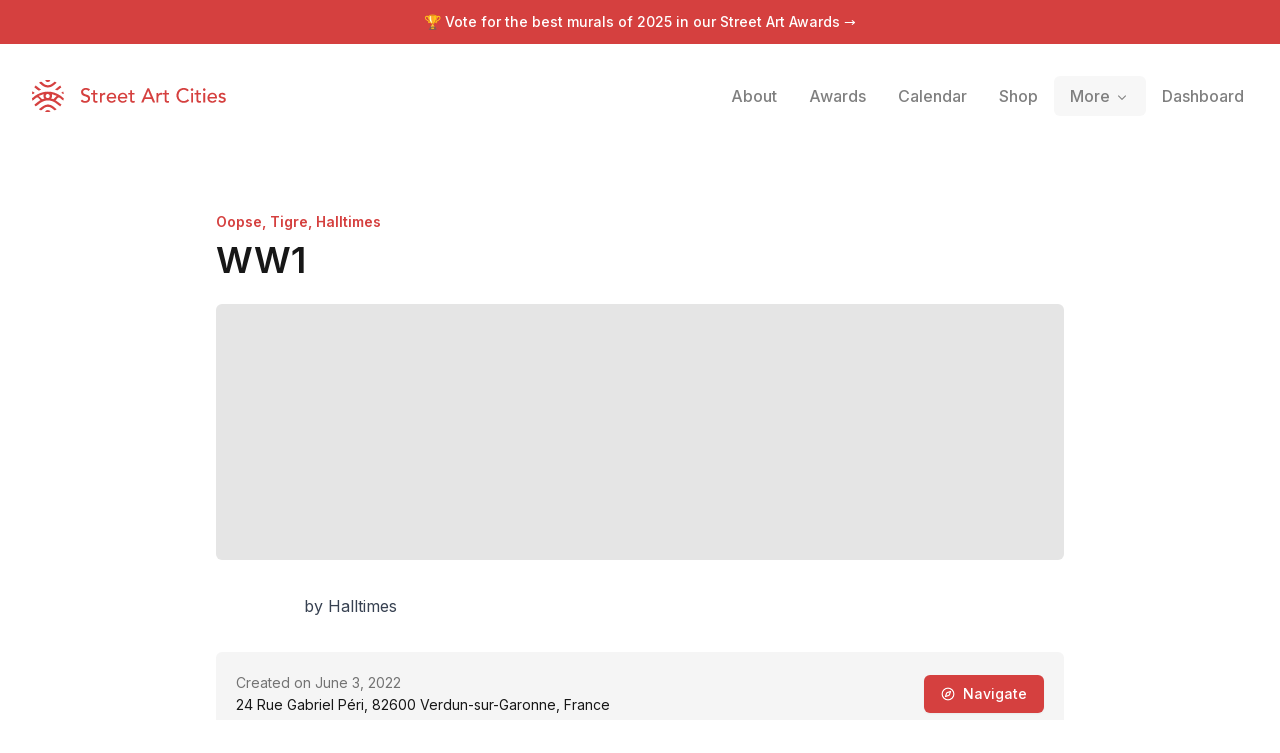

--- FILE ---
content_type: text/x-component
request_url: https://streetartcities.com/artists/tigre?_rsc=2ntvv
body_size: -34
content:
0:{"b":"eqPYTN9I5XYkbtEl1vxRK","f":[["children","artists",["artists",{"children":[["artistId","tigre","d"],{"children":["__PAGE__",{}]}]}],null,null,false]],"S":false}


--- FILE ---
content_type: text/x-component
request_url: https://streetartcities.com/artists/oopse?_rsc=2ntvv
body_size: -42
content:
0:{"b":"eqPYTN9I5XYkbtEl1vxRK","f":[["children","artists",["artists",{"children":[["artistId","oopse","d"],{"children":["__PAGE__",{}]}]}],null,null,false]],"S":false}


--- FILE ---
content_type: text/x-component
request_url: https://streetartcities.com/shop?_rsc=2ntvv
body_size: 7234
content:
1:"$Sreact.fragment"
2:I[23449,[],""]
3:I[47869,[],""]
4:I[83699,["9548","static/chunks/9548-4dc860d3f41f3a38.js","4369","static/chunks/4369-772ba94d75385bff.js","8692","static/chunks/8692-57d413011adf4472.js","8826","static/chunks/8826-06b88ae0461dce5c.js","3699","static/chunks/3699-9e109b046fe7e933.js","4895","static/chunks/app/shop/page-658a2283f687398e.js"],"default"]
6:I[19548,["9548","static/chunks/9548-4dc860d3f41f3a38.js","4369","static/chunks/4369-772ba94d75385bff.js","227","static/chunks/227-6d2e87e9957b86b3.js","7204","static/chunks/7204-35f6b473f8fe344b.js","8544","static/chunks/8544-07ce33491d3509d7.js","7243","static/chunks/7243-e4ea238bcf19cdec.js","3450","static/chunks/3450-4f659fe54f8de695.js","3558","static/chunks/3558-3b34f7809a4a410a.js","175","static/chunks/175-1c2badc3fb993f0a.js","8230","static/chunks/8230-94276e586c5954bf.js","7813","static/chunks/app/(home)/page-592fec7f07698089.js"],""]
8:I[46969,["9548","static/chunks/9548-4dc860d3f41f3a38.js","7177","static/chunks/app/layout-b74eb2e4d03d685e.js"],""]
9:I[58741,["9548","static/chunks/9548-4dc860d3f41f3a38.js","7177","static/chunks/app/layout-b74eb2e4d03d685e.js"],"default"]
b:I[38310,[],"OutletBoundary"]
d:I[38310,[],"MetadataBoundary"]
f:I[38310,[],"ViewportBoundary"]
11:I[33575,["4219","static/chunks/app/global-error-04cdafaba5e891ac.js"],"default"]
:HL["/_next/static/media/e4af272ccee01ff0-s.p.woff2","font",{"crossOrigin":"","type":"font/woff2"}]
:HL["/_next/static/css/1c141aac30e9d0e3.css","style"]
:HL["/_next/static/css/abdd6c9e87b0216a.css","style"]
5:Tdbe,M15.608,13.975 C14.825,14.07 13.938,14.53 13.686,15.648 C13.553,16.98 14.313,17.965 15.516,18.086 C16.576,18.193 17.616,17.346 17.723,16.292 C17.855,14.99 17.103,14.12 15.608,13.975 L15.608,13.975 Z M23.49,20.211 L23.49,20.229 C25.595,21.498 27.402,23.233 29.473,24.619 L28.235,26.379 C27.195,25.632 26.141,25.01 25.245,24.212 C19.595,19.177 12.38,19.153 6.742,24.167 C5.963,24.859 5.057,25.409 4.22,26.037 C3.773,26.372 3.434,26.307 3.134,25.842 C2.854,25.408 2.549,24.991 2.326,24.669 C3.682,23.599 4.96,22.555 6.276,21.563 C8.031,20.243 9.14,19.777 8.49,20.141 C8.281,20.258 6.494,17.924 6.257,17.742 C5.5,17.161 4.501,17.496 3.86,18.072 C3.016,18.83 2.107,19.515 1.214,20.217 C1.017,20.371 0.77,20.463 0.437,20.641 C0.275,19.951 0.105,19.347 0.005,18.732 C-0.025,18.544 0.077,18.261 0.219,18.128 C3.656,14.909 7.643,12.763 12.325,11.946 C18.257,10.909 23.598,12.402 28.503,15.696 C29.587,16.424 30.577,17.305 31.538,18.193 C31.739,18.379 31.669,18.913 31.637,19.278 C31.604,19.643 31.462,19.998 31.321,20.538 C30.721,20.126 30.196,19.795 29.706,19.42 C29.2668784,19.0819661 28.8472094,18.7193881 28.449,18.334 C27.634,17.551 26.807,17.07 25.745,17.953 C25.602,18.071 23.825,20.055 23.49,20.211 L23.49,20.211 Z M21.483,19.15 C22.194,18.666 24.035,16.356 24.591,16.1 C24.802,16 24.722,15.85 24.622,15.82 L19.866,14.178 C20.236,15.834 20.238,17.223 19.203,18.614 C19.927,18.724 20.604,18.904 21.246,19.137 L21.483,19.15 L21.483,19.15 Z M10.057,19.15 L10.295,19.137 C10.9564402,18.8947411 11.6405402,18.7195285 12.337,18.614 C11.302,17.223 11.304,15.834 11.674,14.178 C9.94,14.778 8.429,15.298 6.918,15.82 C6.818,15.85 6.738,16 6.95,16.1 C7.506,16.356 9.346,18.666 10.057,19.15 L10.057,19.15 Z M24.614,29.234 C24.572,29.292 24.56,29.324 24.537,29.338 C22.282,30.738 22.909,30.691 21.111,29.159 C19.531,27.813 17.905,26.763 15.734,26.845 C14.123,26.906 12.739,27.478 11.529,28.52 C11.263,28.748 11.017,28.999 10.747,29.222 C8.939,30.716 8.937,30.715 6.879,29.164 C8.774,27.846 10.495,26.279 12.506,25.334 C15.58,23.892 18.646,24.433 21.36,26.529 C22.463,27.38 23.507,28.309 24.614,29.234 L24.614,29.234 Z M6.987,2.807 C7.032,2.748 7.045,2.72 7.067,2.704 C8.934,1.359 9.117,1.362 10.79,2.902 C12.054,4.065 13.41,4.996 15.196,5.172 C17.131,5.362 18.804,4.827 20.275,3.582 C20.809,3.131 21.378,2.714 21.864,2.215 C22.439,1.621 22.986,1.653 23.604,2.095 C23.926,2.325 24.266,2.528 24.674,2.793 C23.185,3.989 21.869,5.245 20.367,6.211 C17.132,8.291 12.727,7.751 9.872,5.135 C8.976,4.315 7.98,3.603 6.987,2.807 Z M9.101,9.687 C8.296,10.019 7.618,10.339 6.911,10.567 C6.704,10.632 6.366,10.493 6.168,10.342 C4.9,9.377 3.654,8.382 2.294,7.314 L3.629,5.452 L9.1,9.687 L9.101,9.687 Z M29.385,7.27 C28.088,8.314 26.881,9.303 25.648,10.259 C25.49,10.382 25.171,10.414 24.974,10.348 C24.343,10.134 23.734,9.854 22.97,9.539 L28.126,5.513 L29.385,7.27 L29.385,7.27 Z M13.098,0.195 C14.898,-0.06 16.654,-0.085 18.451,0.237 C17.965,1.457 17.083,1.987 15.715,1.965 C14.381,1.943 13.555,1.413 13.098,0.195 L13.098,0.195 Z M13.028,31.845 C13.568,30.546 14.508,30.157 15.598,30.104 C16.798,30.045 17.833,30.417 18.538,31.741 C16.688,32.12 14.934,32.018 13.028,31.845 Z M2.736,12.9 C2.126,13.354 1.705,13.713 1.238,13.993 C1.034,14.115 0.626,14.197 0.502,14.085 C0.262,13.868 0.012,13.492 0.026,13.195 C0.054,12.628 0.263,12.069 0.447,11.299 L2.737,12.9 L2.736,12.9 Z M29.306,12.757 L31.273,11.44 C31.434,12.161 31.593,12.74 31.687,13.328 C31.765,13.818 31.292,14.136 30.864,13.875 C30.376,13.577 29.929,13.209 29.305,12.757 L29.306,12.757 Z7:T63b,M12.315 2c2.43 0 2.784.013 3.808.06 1.064.049 1.791.218 2.427.465a4.902 4.902 0 011.772 1.153 4.902 4.902 0 011.153 1.772c.247.636.416 1.363.465 2.427.048 1.067.06 1.407.06 4.123v.08c0 2.643-.012 2.987-.06 4.043-.049 1.064-.218 1.791-.465 2.427a4.902 4.902 0 01-1.153 1.772 4.902 4.902 0 01-1.772 1.153c-.636.247-1.363.416-2.427.465-1.067.048-1.407.06-4.123.06h-.08c-2.643 0-2.987-.012-4.043-.06-1.064-.049-1.791-.218-2.427-.465a4.902 4.902 0 01-1.772-1.153 4.902 4.902 0 01-1.153-1.772c-.247-.636-.416-1.363-.465-2.427-.047-1.024-.06-1.379-.06-3.808v-.63c0-2.43.013-2.784.06-3.808.049-1.064.218-1.791.465-2.427a4.902 4.902 0 011.153-1.772A4.902 4.902 0 015.45 2.525c.636-.247 1.363-.416 2.427-.465C8.901 2.013 9.256 2 11.685 2h.63zm-.081 1.802h-.468c-2.456 0-2.784.011-3.807.058-.975.045-1.504.207-1.857.344-.467.182-.8.398-1.15.748-.35.35-.566.683-.748 1.15-.137.353-.3.882-.344 1.857-.047 1.023-.058 1.351-.058 3.807v.468c0 2.456.011 2.784.058 3.807.045.975.207 1.504.344 1.857.182.466.399.8.748 1.15.35.35.683.566 1.15.748.353.137.882.3 1.857.344 1.054.048 1.37.058 4.041.058h.08c2.597 0 2.917-.01 3.96-.058.976-.045 1.505-.207 1.858-.344.466-.182.8-.398 1.15-.748.35-.35.566-.683.748-1.15.137-.353.3-.882.344-1.857.048-1.055.058-1.37.058-4.041v-.08c0-2.597-.01-2.917-.058-3.96-.045-.976-.207-1.505-.344-1.858a3.097 3.097 0 00-.748-1.15 3.098 3.098 0 00-1.15-.748c-.353-.137-.882-.3-1.857-.344-1.023-.047-1.351-.058-3.807-.058zM12 6.865a5.135 5.135 0 110 10.27 5.135 5.135 0 010-10.27zm0 1.802a3.333 3.333 0 100 6.666 3.333 3.333 0 000-6.666zm5.338-3.205a1.2 1.2 0 110 2.4 1.2 1.2 0 010-2.4z0:{"P":null,"b":"eqPYTN9I5XYkbtEl1vxRK","p":"","c":["","shop"],"i":false,"f":[[["",{"children":["shop",{"children":["__PAGE__",{}]}]},"$undefined","$undefined",true],["",["$","$1","c",{"children":[[["$","link","0",{"rel":"stylesheet","href":"/_next/static/css/1c141aac30e9d0e3.css","precedence":"next","crossOrigin":"$undefined","nonce":"$undefined"}],["$","link","1",{"rel":"stylesheet","href":"/_next/static/css/abdd6c9e87b0216a.css","precedence":"next","crossOrigin":"$undefined","nonce":"$undefined"}]],["$","html",null,{"lang":"en","data-sentry-component":"RootLayout","data-sentry-source-file":"layout.jsx","children":[["$","head",null,{}],["$","body",null,{"className":"__variable_f367f3 font-sans antialiased","children":[["$","div",null,{"className":"flex flex-col text-gray-900 min-h-screen leading-relaxed","children":[["$","$L2",null,{"parallelRouterKey":"children","segmentPath":["children"],"error":"$undefined","errorStyles":"$undefined","errorScripts":"$undefined","template":["$","$L3",null,{}],"templateStyles":"$undefined","templateScripts":"$undefined","notFound":[[],["$","div",null,{"className":"-mb-12","children":["$","div",null,{"className":"h-screen","children":[["$","$L4",null,{"data-sentry-element":"Header","data-sentry-source-file":"not-found.jsx"}],["$","section",null,{"className":"max-w-4xl mx-auto px-6 py-8 md:py-16 w-full","data-sentry-element":"Section","data-sentry-source-file":"not-found.jsx","children":[["$","h1",null,{"className":"mb-6 md:mb-8 font-heading text-3xl md:text-5xl font-semibold my-12","children":"Page not found"}],["$","p",null,{"className":"my-16 text-xl text-gray-500","children":"There's nothing here. You might have clicked a link that no longer exists, or found a tear in the space-time continuum."}],["$","a",null,{"href":"/","className":"font-bold mt-20 md:mt-40 block","children":"â† Go back home"}]]}]]}]}]],"forbidden":"$undefined","unauthorized":"$undefined"}],["$","footer",null,{"className":"bg-gray-900 text-gray-500 text-sm hidden-app","aria-labelledby":"footer-heading","children":[["$","h2",null,{"id":"footer-heading","className":"sr-only","children":"Footer"}],["$","div",null,{"className":"max-w-4xl mx-auto px-4 text-sm py-12","children":["$","div",null,{"className":"xl:grid xl:grid-cols-4 xl:gap-8","children":[["$","div",null,{"className":"space-y-4 xl:col-span-2 text-gray-300","children":[["$","svg",null,{"width":32,"height":32,"xmlns":"http://www.w3.org/2000/svg","viewBox":"0 0 32 32","children":["$","g",null,{"fill":"currentColor","fillRule":"nonzero","children":["$","path",null,{"d":"$5"}]}]}],["$","p",null,{"className":"text-base","children":"The world's largest urban art community."}],["$","div",null,{"className":"flex space-x-6 pt-2","children":[["$","$L6","Instagram",{"href":"https://instagram.com/streetartcities","target":"_blank","rel":"noopener noreferrer","className":"text-gray-400 hover:text-white","children":[["$","span",null,{"className":"sr-only","children":"Instagram"}],["$","svg",null,{"fill":"currentColor","viewBox":"0 0 24 24","className":"h-6 w-6","aria-hidden":"true","children":["$","path",null,{"fillRule":"evenodd","d":"$7","clipRule":"evenodd"}]}]]}],["$","$L6","Email",{"href":"mailto:support@streetartcities.com","target":"_blank","rel":"noopener noreferrer","className":"text-gray-400 hover:text-white","children":[["$","span",null,{"className":"sr-only","children":"Email"}],["$","svg",null,{"ref":"$undefined","xmlns":"http://www.w3.org/2000/svg","width":24,"height":24,"viewBox":"0 0 24 24","fill":"none","stroke":"currentColor","strokeWidth":2,"strokeLinecap":"round","strokeLinejoin":"round","className":"lucide lucide-mail h-6 w-6","aria-hidden":"true","children":[["$","path","132q7q",{"d":"m22 7-8.991 5.727a2 2 0 0 1-2.009 0L2 7"}],["$","rect","izxlao",{"x":"2","y":"4","width":"20","height":"16","rx":"2"}],"$undefined"]}]]}]]}],["$","p",null,{"className":"text-gray-500 text-xs pt-6","children":"Â© Copyright Street Art Cities B.V."}]]}],["$","div",null,{"className":"mt-12 grid grid-cols-3 gap-8 xl:mt-0 xl:col-span-2","children":[["$","div","Community",{"children":[["$","h3",null,{"className":"font-semibold text-gray-500","children":"Community"}],["$","ul",null,{"role":"list","className":"mt-4 space-y-4","children":[["$","li","Street Art Forum",{"children":["$","$L6",null,{"href":"https://streetart.community/?utm_source=sac-footer","className":"text-gray-400 hover:text-white","children":"Street Art Forum"}]}],["$","li","Street Art Awards",{"children":["$","$L6",null,{"href":"/best-of","className":"text-gray-400 hover:text-white","children":"Street Art Awards"}]}],["$","li","Join community",{"children":["$","$L6",null,{"href":"/signup","className":"text-gray-400 hover:text-white","children":"Join community"}]}],["$","li","Blog",{"children":["$","$L6",null,{"href":"https://streetartcities.substack.com","className":"text-gray-400 hover:text-white","children":"Blog"}]}],["$","li","Shop",{"children":["$","$L6",null,{"href":"/shop","className":"text-gray-400 hover:text-white","children":"Shop"}]}]]}]]}],["$","div","Content",{"children":[["$","h3",null,{"className":"font-semibold text-gray-500","children":"Content"}],["$","ul",null,{"role":"list","className":"mt-4 space-y-4","children":[["$","li","Browse cities",{"children":["$","$L6",null,{"href":"/cities","className":"text-gray-400 hover:text-white","children":"Browse cities"}]}],["$","li","Upcoming events",{"children":["$","$L6",null,{"href":"/events","className":"text-gray-400 hover:text-white","children":"Upcoming events"}]}],["$","li","Guides",{"children":["$","$L6",null,{"href":"/guides","className":"text-gray-400 hover:text-white","children":"Guides"}]}],["$","li","Daily artwork",{"children":["$","$L6",null,{"href":"/artwork-of-the-day","className":"text-gray-400 hover:text-white","children":"Daily artwork"}]}],["$","li","Open data",{"children":["$","$L6",null,{"href":"/open-data","className":"text-gray-400 hover:text-white","children":"Open data"}]}],["$","li","RSS feed",{"children":["$","$L6",null,{"href":"https://streetartcities.com/data/feed/world-rss.xml","className":"text-gray-400 hover:text-white","children":"RSS feed"}]}]]}]]}],["$","div","Company",{"children":[["$","h3",null,{"className":"font-semibold text-gray-500","children":"Company"}],["$","ul",null,{"role":"list","className":"mt-4 space-y-4","children":[["$","li","About us",{"children":["$","$L6",null,{"href":"/about","className":"text-gray-400 hover:text-white","children":"About us"}]}],["$","li","Products",{"children":["$","$L6",null,{"href":"/about/products","className":"text-gray-400 hover:text-white","children":"Products"}]}],["$","li","Map platform",{"children":["$","$L6",null,{"href":"/about/platform","className":"text-gray-400 hover:text-white","children":"Map platform"}]}],["$","li","Legal",{"children":["$","$L6",null,{"href":"/legal/acceptable-use/","className":"text-gray-400 hover:text-white","children":"Legal"}]}]]}]]}]]}]]}]}]]}]]}],["$","$L8",null,{"id":"powered-by","strategy":"beforeInteractive","data-sentry-element":"Script","data-sentry-source-file":"layout.jsx","children":"console.info(`â„¹ï¸ Powered by the Street Art Cities Platform\n\nInterested in how it's built? https://streetartcities.com/about/platform`);"}],["$","$L8",null,{"src":"https://www.googletagmanager.com/gtag/js?id=G-YP81RXRBEZ","strategy":"afterInteractive","data-sentry-element":"Script","data-sentry-source-file":"layout.jsx"}],["$","$L8",null,{"id":"google-analytics","strategy":"afterInteractive","data-sentry-element":"Script","data-sentry-source-file":"layout.jsx","children":"\n          window.dataLayer = window.dataLayer || [];\n          function gtag(){window.dataLayer.push(arguments);}\n          gtag('js', new Date());\n\n          gtag('config', 'G-YP81RXRBEZ');\n        "}],["$","$L8",null,{"id":"localhost-support","strategy":"afterInteractive","data-sentry-element":"Script","data-sentry-source-file":"layout.jsx","children":"\n          if (location.search.indexOf('localhost=1') >= 0) {\n            localStorage.useLocalHost = '1';\n            location.href = '/';\n          }\n        "}],["$","$L8",null,{"src":"https://analytics.ahrefs.com/analytics.js","data-key":"YJUEAEd/7ogLzbOaSWPVPQ","strategy":"afterInteractive","data-sentry-element":"Script","data-sentry-source-file":"layout.jsx"}],["$","$L9",null,{"data-sentry-element":"Mixpanel","data-sentry-source-file":"layout.jsx"}]]}]]}]]}],{"children":["shop",["$","$1","c",{"children":[null,["$","$L2",null,{"parallelRouterKey":"children","segmentPath":["children","shop","children"],"error":"$undefined","errorStyles":"$undefined","errorScripts":"$undefined","template":["$","$L3",null,{}],"templateStyles":"$undefined","templateScripts":"$undefined","notFound":"$undefined","forbidden":"$undefined","unauthorized":"$undefined"}]]}],{"children":["__PAGE__",["$","$1","c",{"children":["$La",null,["$","$Lb",null,{"children":"$Lc"}]]}],{},null,false]},null,false]},null,false],["$","$1","h",{"children":[null,["$","$1","dAnrjAKuTDpWvexVG4tlo",{"children":[["$","$Ld",null,{"children":"$Le"}],["$","$Lf",null,{"children":"$L10"}],["$","meta",null,{"name":"next-size-adjust","content":""}]]}]]}],false]],"m":"$undefined","G":["$11",[]],"s":false,"S":true}
10:[["$","meta","0",{"name":"viewport","content":"width=device-width, initial-scale=1"}],["$","meta","1",{"name":"theme-color","content":"#d5403f"}]]
e:[["$","meta","0",{"charSet":"utf-8"}],["$","title","1",{"children":"Shop - Street Art Cities"}],["$","meta","2",{"name":"description","content":"The biggest street art community in the world. Find your city and explore the artworks around you."}],["$","meta","3",{"name":"keywords","content":"street art, streetart, street art cities, sac, graffiti, murals, artworks, artists, ,tours, routes"}],["$","meta","4",{"name":"apple-itunes-app","content":"app-id=1161541872"}],["$","meta","5",{"property":"al:ios:app_store_id","content":"1161541872"}]]
c:null
a:[["$","$L4",null,{"data-sentry-element":"Header","data-sentry-source-file":"page.jsx"}],["$","section",null,{"className":"max-w-6xl mx-auto px-6 py-8 md:py-16 w-full","data-sentry-element":"Section","data-sentry-source-file":"page.jsx","children":[["$","h1",null,{"className":"mb-6 md:mb-8 font-heading text-3xl md:text-5xl font-semibold text-center","children":"Street Art Cities Merch"}],["$","div",null,{"className":"md:text-lg max-w-3xl text-center mx-auto text-gray-800 leading-[1.8] mb-12 md:mb-16","children":[["$","p",null,{"children":"We're thrilled to introduce our Street Art Cities merchandise line. Each item is custom-made and available for international shipping. We hope you enjoy it!"}],["$","p",null,{"className":"mt-6","children":[["$","a",null,{"href":"/supporters?utm_source=shop_page&utm_medium=link&utm_campaign=merch_discount","className":"no-underline group text-purple-500","children":[["$","img",null,{"src":"/images/decorations/supporter.svg","className":"inline-block size-5 -mt-0.5 mr-2"}],["$","span",null,{"className":"text-purple-500 group-hover:underline font-medium mr-1","children":"Supporter?"}]]}],"You get a 10% discount on all merch!"," ",["$","a",null,{"href":"https://streetart.community/t/2941","className":"font-normal underline underline-offset-2 hover:text-black","children":"Get discount code"}],"."]}]]}],["$","div",null,{"className":"mt-6 grid gap-4 grid-cols-2 lg:grid-cols-3 md:gap-6 lg:gap-8","children":[["$","div","118",{"className":"rounded-md overflow-hidden border","children":[["$","a",null,{"className":"block group relative","href":"https://store.streetartcities.com/product/signature-logo-t-shirt-red/","children":[["$","img",null,{"className":"block w-full","src":"https://store.streetartcities.com/wp-content/uploads/2025/10/f22ff935-7f38-4b32-b5b1-1deca355c51b.jpg","alt":"Signature Logo T-shirt â€“ Red"}],["$","img",null,{"className":"block w-full transition-all absolute z-1 top-0 left-0 right-0 opacity-0 group-hover:opacity-100","src":"https://store.streetartcities.com/wp-content/uploads/2025/10/ebdad8a2-23e1-412a-a8ba-4cf70b28a548.jpg","alt":"Signature Logo T-shirt â€“ Red"}]]}],["$","div",null,{"className":"p-4 md:p-6 border-t","children":[["$","a",null,{"href":"https://store.streetartcities.com/product/signature-logo-t-shirt-red/","className":"font-medium","children":"Signature Logo T-shirt â€“ Red"}],["$","p",null,{"className":"text-sm font-medium text-gray-900 mt-1","dangerouslySetInnerHTML":{"__html":"<span class=\"woocommerce-Price-amount amount\"><span class=\"woocommerce-Price-currencySymbol\">&euro;</span>&nbsp;15,00</span>"}}]]}]]}],["$","div","130",{"className":"rounded-md overflow-hidden border","children":[["$","a",null,{"className":"block group relative","href":"https://store.streetartcities.com/product/signature-logo-t-shirt-black/","children":[["$","img",null,{"className":"block w-full","src":"https://store.streetartcities.com/wp-content/uploads/2025/10/8f38f4ff-0bbd-4337-8bf9-6f6d2d56566d.jpg","alt":"Signature Logo T-shirt â€“ Black"}],["$","img",null,{"className":"block w-full transition-all absolute z-1 top-0 left-0 right-0 opacity-0 group-hover:opacity-100","src":"https://store.streetartcities.com/wp-content/uploads/2025/10/bc212ccc-8c7e-455b-b091-d9b9d57eaf09.jpg","alt":"Signature Logo T-shirt â€“ Black"}]]}],["$","div",null,{"className":"p-4 md:p-6 border-t","children":[["$","a",null,{"href":"https://store.streetartcities.com/product/signature-logo-t-shirt-black/","className":"font-medium","children":"Signature Logo T-shirt â€“ Black"}],["$","p",null,{"className":"text-sm font-medium text-gray-900 mt-1","dangerouslySetInnerHTML":{"__html":"<span class=\"woocommerce-Price-amount amount\"><span class=\"woocommerce-Price-currencySymbol\">&euro;</span>&nbsp;15,00</span>"}}]]}]]}],["$","div","151",{"className":"rounded-md overflow-hidden border","children":[["$","a",null,{"className":"block group relative","href":"https://store.streetartcities.com/product/classic-logo-tote-bag/","children":[["$","img",null,{"className":"block w-full","src":"https://store.streetartcities.com/wp-content/uploads/2025/10/6add3919-7934-4643-b45a-74dd165bd532.jpg","alt":"Classic Logo Tote Bag"}],["$","img",null,{"className":"block w-full transition-all absolute z-1 top-0 left-0 right-0 opacity-0 group-hover:opacity-100","src":"https://store.streetartcities.com/wp-content/uploads/2025/10/6add3919-7934-4643-b45a-74dd165bd532.jpg","alt":"Classic Logo Tote Bag"}]]}],["$","div",null,{"className":"p-4 md:p-6 border-t","children":[["$","a",null,{"href":"https://store.streetartcities.com/product/classic-logo-tote-bag/","className":"font-medium","children":"Classic Logo Tote Bag"}],["$","p",null,{"className":"text-sm font-medium text-gray-900 mt-1","dangerouslySetInnerHTML":{"__html":"<span class=\"woocommerce-Price-amount amount\"><span class=\"woocommerce-Price-currencySymbol\">&euro;</span>&nbsp;14,00</span>"}}]]}]]}],["$","div","153",{"className":"rounded-md overflow-hidden border","children":[["$","a",null,{"className":"block group relative","href":"https://store.streetartcities.com/product/embroidered-baseball-cap/","children":[["$","img",null,{"className":"block w-full","src":"https://store.streetartcities.com/wp-content/uploads/2025/10/6f086fae-634c-47ec-916f-6249ee60d626.jpg","alt":"Embroidered Baseball Cap"}],["$","img",null,{"className":"block w-full transition-all absolute z-1 top-0 left-0 right-0 opacity-0 group-hover:opacity-100","src":"https://store.streetartcities.com/wp-content/uploads/2025/10/a1ac4a58-f5d3-4ef1-b53a-9c4adb96ac88.jpg","alt":"Embroidered Baseball Cap"}]]}],["$","div",null,{"className":"p-4 md:p-6 border-t","children":[["$","a",null,{"href":"https://store.streetartcities.com/product/embroidered-baseball-cap/","className":"font-medium","children":"Embroidered Baseball Cap"}],["$","p",null,{"className":"text-sm font-medium text-gray-900 mt-1","dangerouslySetInnerHTML":{"__html":"<span class=\"woocommerce-Price-amount amount\"><span class=\"woocommerce-Price-currencySymbol\">&euro;</span>&nbsp;19,00</span>"}}]]}]]}],["$","div","158",{"className":"rounded-md overflow-hidden border","children":[["$","a",null,{"className":"block group relative","href":"https://store.streetartcities.com/product/bold-pullover-hoodie/","children":[["$","img",null,{"className":"block w-full","src":"https://store.streetartcities.com/wp-content/uploads/2025/10/ca057782-9b5a-4c54-9f55-a2969ea74b16.jpg","alt":"Bold Pullover Hoodie"}],["$","img",null,{"className":"block w-full transition-all absolute z-1 top-0 left-0 right-0 opacity-0 group-hover:opacity-100","src":"https://store.streetartcities.com/wp-content/uploads/2025/10/18956812-a859-48c1-a595-42dd6ca1d824.jpg","alt":"Bold Pullover Hoodie"}]]}],["$","div",null,{"className":"p-4 md:p-6 border-t","children":[["$","a",null,{"href":"https://store.streetartcities.com/product/bold-pullover-hoodie/","className":"font-medium","children":"Bold Pullover Hoodie"}],["$","p",null,{"className":"text-sm font-medium text-gray-900 mt-1","dangerouslySetInnerHTML":{"__html":"<span class=\"woocommerce-Price-amount amount\"><span class=\"woocommerce-Price-currencySymbol\">&euro;</span>&nbsp;32,00</span>"}}]]}]]}]]}]]}]]


--- FILE ---
content_type: application/javascript; charset=utf-8
request_url: https://streetartcities.com/_next/static/chunks/app/(home)/page-592fec7f07698089.js
body_size: 4622
content:
!function(){try{var e="undefined"!=typeof window?window:"undefined"!=typeof global?global:"undefined"!=typeof self?self:{},t=(new e.Error).stack;t&&(e._sentryDebugIds=e._sentryDebugIds||{},e._sentryDebugIds[t]="cefa306a-0b07-4851-a669-8c440268878c",e._sentryDebugIdIdentifier="sentry-dbid-cefa306a-0b07-4851-a669-8c440268878c")}catch(e){}}(),(self.webpackChunk_N_E=self.webpackChunk_N_E||[]).push([[7813],{89276:()=>{},23339:()=>{},9866:()=>{},24650:(e,t,r)=>{Promise.resolve().then(r.bind(r,32359)),Promise.resolve().then(r.bind(r,43206)),Promise.resolve().then(r.bind(r,5296)),Promise.resolve().then(r.bind(r,8766)),Promise.resolve().then(r.bind(r,78496)),Promise.resolve().then(r.bind(r,73233)),Promise.resolve().then(r.t.bind(r,19548,23))},5296:(e,t,r)=>{"use strict";r.d(t,{default:()=>c});var a=r(95155),s=r(12115),n=r(10159),o=r(46481),l=r(77408),i=r(312);let c=e=>{let{}=e,[t,r]=(0,s.useState)(!1);(0,s.useEffect)(()=>{document.body.classList.toggle("hide-homepage-sidebar",t)},[t]),(0,l.vC)("s",()=>r(!t),[t]);let c=t?o.A:n.A;return(0,a.jsx)("div",{"data-sentry-component":"HomepageSidebarControl","data-sentry-source-file":"HomepageSidebarControl.jsx",children:(0,a.jsx)(i.default,{text:"Toggle sidebar (s)",asChild:!0,"data-sentry-element":"Tooltipped","data-sentry-source-file":"HomepageSidebarControl.jsx",children:(0,a.jsx)("button",{className:"text-gray-300 hover:text-gray-800 transition hidden md:block p-3 -m-3",onClick:()=>r(!t),children:(0,a.jsx)(c,{className:"size-4","data-sentry-element":"Icon","data-sentry-source-file":"HomepageSidebarControl.jsx"})})})})}},8766:(e,t,r)=>{"use strict";r.d(t,{default:()=>s});var a=r(95155);let s=e=>{let{src:t,...r}=e;return(0,a.jsx)("img",{...r,src:t,onError:e=>{let r=e.target;r.src.includes(".webp")?r.src=t.replace(".webp",".jpg"):r.src.match(/\/\d+\.jpg$/)?r.src=r.src.replace(/\/\d+\.jpg$/,"/orig.jpg"):(r.onerror=null,r.src="https://streetartcities.com/images/feed/placeholder.png")},"data-sentry-component":"ImageWithFallback","data-sentry-source-file":"ImageWithFallback.jsx"})}},32359:(e,t,r)=>{"use strict";r.d(t,{default:()=>x});var a=r(95155),s=r(12115),n=r(6129),o=r(1610),l=r(82510),i=r(26464),c=r(61945),d=r(6209),u=r(83450),m=r(8869);let p=()=>new m._t({nodes:[{host:"rges3vt2uik9j1wop-1.a1.typesense.net",port:443,protocol:"https"}],apiKey:"YzBGa1RyVldoVEw0NzFYZHNmdFFHMGM1c1o2NDdlOXpLUE9UcXd2VU5vYz00UEtveyJmaWx0ZXJfYnkiOiJwdWJsaWNTZWFyY2hhYmxlOj10cnVlIn0="}),h=async e=>{let t=p();return await t.collections("main-production").documents().search(e,{cacheSearchResultsForSeconds:2})},g=function(e){let t=!(arguments.length>1)||void 0===arguments[1]||arguments[1],{data:r,isValidating:a,error:s}=(0,u.Ay)(t||e.q?["searchWithQuery",e]:null,async()=>await h(e));return{hits:[],request_params:{},page:1,search_time_ms:0,found:0,out_of:0,...r,loading:a,error:s}},f=e=>{let{hit:t}=e,r=(0,n.useRouter)();return(0,a.jsxs)(c.uB.Item,{value:t.title+t.href,onSelect:()=>{r.push(t.href)},className:"flex gap-3 items-center p-2 px-3 text-sm rounded data-[selected=true]:bg-gray-100",children:[t.image&&(0,a.jsx)("img",{alt:t.description,src:t.image,className:"rounded-full w-8 h-8 bg-gray-100"}),(0,a.jsxs)("span",{children:[(0,a.jsxs)("span",{className:"flex gap-1 items-center",children:[(0,a.jsx)("span",{children:t.title}),"AttributeTagValue"===t.type&&(0,a.jsx)(o.A,{size:14,className:"text-gray-500"}),t.verified&&"Artist"===t.type&&(0,a.jsx)("img",{src:"/images/insights/claimed.svg",alt:"Claimed"}),t.verified&&"Site"===t.type&&(0,a.jsx)("img",{src:"/images/insights/verified.svg",alt:"Verified"})]}),(0,a.jsx)("span",{className:"block text-gray-500 text-xs font-medium",children:t.description||"".concat(t.humanType||t.type).concat(t.country?" in ".concat(t.country):"")})]})]},t.href)};function x(){let e=(0,n.useSearchParams)(),[t,r]=(0,s.useState)(e.get("q")||""),{hits:o,loading:u}=g({q:t,prefix:!0,filter_by:"homepageSearchable:true",query_by:"title,description,country",include_fields:"title,href,entityId,type,description,country,humanType,verified,image",sort_by:"priority:desc,_text_match:desc",limit:20},!1);return(0,a.jsx)("div",{className:"relative",children:(0,a.jsxs)(c.uB,{shouldFilter:!1,onKeyDown:e=>{"Escape"===e.key&&r("")},children:[(0,a.jsxs)("div",{className:"relative",children:[(0,a.jsx)("div",{className:"absolute top-0 bottom-0 flex items-center left-5 text-black pointer-events-none",children:(0,a.jsx)(l.A,{size:20})}),(0,a.jsx)("div",{className:(0,d.cn)("absolute top-0 bottom-0 flex items-center right-5 text-gray-400 pointer-events-none",!u&&"opacity-0"),children:(0,a.jsx)(i.A,{size:20,className:"animate-spin"})}),(0,a.jsx)(c.uB.Input,{"aria-label":"Search term",name:"query",id:"search-input",autoComplete:"off",autoFocus:t.length>0,value:t,onValueChange:r,className:"w-full h-12 pl-[48px] shadow-sm border border-gray-300 placeholder-gray-500 appearance-none text-gray-900 font-medium rounded-full focus:outline-none focus:shadow-outline-red-500 focus:z-10 text-sm search-cancel:hidden",placeholder:"Find a city, artist, hunter or tag..."})]}),(0,a.jsxs)(c.uB.List,{className:(0,d.cn)("absolute z-[100] w-full rounded-lg border bg-white text-left shadow-lg mt-2 p-1.5 overflow-hidden",((null==o?void 0:o.length)||t)&&!u?"opacity-100 pointer-events-auto":"opacity-0 pointer-events-none"),children:[!u&&(0,a.jsx)(c.uB.Empty,{children:(0,a.jsx)("div",{className:"p-8 text-gray-500 font-medium text-sm text-center",children:"Nothing found..."})}),null==o?void 0:o.map(e=>{let{document:t}=e;return(0,a.jsx)(f,{hit:t},t.href)})]})]})})}},43206:(e,t,r)=>{"use strict";r.d(t,{default:()=>p});var a=r(95155),s=r(12115),n=r(4842),o=r(32150),l=r(31190),i=r(92647),c=r(19548),d=r.n(c);let u=e=>{let{href:t,icon:r,children:s,...n}=e;return(0,a.jsxs)(d(),{href:t,className:"inline-flex text-xs font-medium items-center gap-1.5 rounded-3xl bg-gray-100 p-2 px-3 pr-4 text-gray-800 hover:text-black hover:bg-gray-200 transition",...n,children:[(0,a.jsx)(r,{className:"h-4 w-4"}),s]})};var m=r(312);let p=()=>{let[e,t]=(0,s.useState)(!1);return e?(0,a.jsxs)(a.Fragment,{children:[(0,a.jsx)(u,{href:"/awards",icon:n.A,children:"Awards"}),(0,a.jsx)(u,{href:"/artists",icon:o.A,children:"Artists"}),(0,a.jsx)(u,{href:"/events",icon:l.A,children:"Events"})]}):(0,a.jsx)(m.default,{asChild:!0,text:"See more",children:(0,a.jsx)("button",{className:"inline-flex items-center gap-1.5 rounded-3xl bg-gray-100 p-2 text-gray-800 hover:text-black hover:bg-gray-200 transition","aria-label":"More links",onClick:()=>t(!0),children:(0,a.jsx)(i.A,{className:"h-4 w-4"})})})}},78496:(e,t,r)=>{"use strict";r.d(t,{default:()=>n});var a=r(95155);r(12115);var s=r(6129);function n(e){let{className:t="",campaign:r="Website app download button",imgClassName:n="max-h-8 md:mx-h-10"}=e,o=(0,s.useParams)(),l=!(null==o?void 0:o.ios);return(0,a.jsxs)("div",{className:"flex items-center justify-start gap-4 ".concat(t),children:[(0,a.jsx)("a",{href:"https://apps.apple.com/app/apple-store/id1161541872?pt=118884060&ct=".concat(encodeURIComponent(r),"&mt=8"),target:"_blank",rel:"noopener noreferrer",children:(0,a.jsx)("img",{src:"/images/homepage/download-ios.png",alt:"Apple App Store",title:"Download for iPhone or iPad",className:n})}),l&&(0,a.jsx)("a",{href:"https://play.google.com/store/apps/details?id=com.streetartcities.map&utm_campaign=".concat(encodeURIComponent(r),"&referrer=utm_source%3D").concat(encodeURIComponent(r)),target:"_blank",rel:"noopener noreferrer",children:(0,a.jsx)("img",{src:"/images/homepage/download-play.png",alt:"Download for Android",className:n})})]})}},73233:(e,t,r)=>{"use strict";r.d(t,{default:()=>l});var a=r(95155);r(12115);var s=r(19548),n=r.n(s),o=r(99969);let l=e=>{let{object:t}=e,r=t.id||t.href,s=t.href||t.id,l=!s.includes("streetartcities.com/");return(0,a.jsx)(n(),{href:s,target:l?"_blank":"",rel:l?"noopener noreferrer":"",onClick:()=>{(0,o.s)("feed.article.".concat(r),"feed-article.click",{platform:"web"})},children:(0,a.jsxs)("span",{className:"flex flex-col rounded-lg hover:shadow-md border overflow-hidden max-w-[600px]",children:[(0,a.jsx)("img",{alt:t.title||"Feed item",src:t.image,className:"w-full max-h-[100px] object-cover border-b bg-gray-100"}),(0,a.jsxs)("span",{className:"flex flex-col p-3 text-sm bg-white rounded-b-lg",children:[(0,a.jsx)("span",{className:"font-medium mb-0.5",children:t.title}),(0,a.jsx)("span",{className:"text-gray-500 text-xs line-clamp-2",children:t.description}),t.source&&(0,a.jsx)("span",{className:"text-xs text-gray-400 mt-1",children:t.source})]})]})})}},312:(e,t,r)=>{"use strict";r.r(t),r.d(t,{default:()=>u});var a=r(95155),s=r(12115),n=r(27243),o=r(6209);let l=n.Kq,i=n.bL,c=n.l9,d=s.forwardRef((e,t)=>{let{className:r,sideOffset:s=4,...l}=e;return(0,a.jsx)(n.UC,{ref:t,sideOffset:s,className:(0,o.cn)("z-50 overflow-hidden rounded-md border px-2 py-1 font-sans font-normal text-xs shadow-md animate-in fade-in-0 zoom-in-95 data-[state=closed]:animate-out data-[state=closed]:fade-out-0 data-[state=closed]:zoom-out-95 data-[side=bottom]:slide-in-from-top-2 data-[side=left]:slide-in-from-right-2 data-[side=right]:slide-in-from-left-2 data-[side=top]:slide-in-from-bottom-2 border-gray-800 bg-gray-950 text-gray-50",r),...l})});d.displayName=n.UC.displayName;let u=e=>{let{children:t,text:r,placement:s="right",...n}=e;return(0,a.jsx)(l,{delayDuration:50,children:(0,a.jsxs)(i,{children:[(0,a.jsx)(c,{...n,children:t}),(0,a.jsx)(d,{children:(0,a.jsx)("div",{children:r})})]})})}},2865:(e,t,r)=>{"use strict";r.d(t,{kO:()=>s,p2:()=>n});let a=e=>{try{window.localStorage.setItem("saclo",JSON.stringify({a:e.lat,b:e.lng,t:Date.now()}))}catch(e){console.warn("Error saving location to localStorage:",e)}},s=()=>{try{let e=window.localStorage.getItem("saclo");if(!e)return null;let{a:t,b:r,t:a}=JSON.parse(e);if(Date.now()-a>864e5)return null;return{lat:t,lng:r}}catch(e){return console.warn("Error getting location from localStorage:",e),null}},n=function(){let e=arguments.length>0&&void 0!==arguments[0]?arguments[0]:{};return new Promise((t,r)=>{if(e.cached){let e=s();if(e){t({coords:{latitude:e.lat,longitude:e.lng,accuracy:0,altitude:null,altitudeAccuracy:null,heading:null,speed:null},timestamp:Date.now()});return}}navigator.geolocation.getCurrentPosition(e=>{let{latitude:r,longitude:s}=e.coords;a({lat:r,lng:s}),t(e)},e=>{console.error("Error obtaining location:",e),r(e)})})}},6209:(e,t,r)=>{"use strict";r.d(t,{cn:()=>n});var a=r(23479),s=r(45139);function n(){for(var e=arguments.length,t=Array(e),r=0;r<e;r++)t[r]=arguments[r];return(0,s.QP)((0,a.$)(t))}},99969:(e,t,r)=>{"use strict";r.d(t,{ConditionalTrackingPixel:()=>u,TrackingPixel:()=>d,s:()=>i});var a=r(95155),s=r(12115),n=r(6129),o=r(27204),l=r(2865);let i=function(e,t){let r=arguments.length>2&&void 0!==arguments[2]?arguments[2]:{},a=Object.fromEntries(new URLSearchParams(window.location.search));m(t,{entity:e});let s=(0,l.kO)()||{};o.A.get("https://analytics.streetartcities.com/t",{params:{...s,...a,...r,entity:e,event:t}}).then(()=>{})},c=()=>{try{return(0,n.useSearchParams)().toString()}catch(e){return""}},d=e=>{let{entity:t,event:r="view.web"}=e,n=c(),[o,i]=(0,s.useState)("");return((0,s.useEffect)(()=>{m(r,{entity:t});let e="https://analytics.streetartcities.com/t"+"?entity=".concat(encodeURIComponent(t))+"&event=".concat(encodeURIComponent(r),"&").concat(n),a=(0,l.kO)();a&&(e+="&lat=".concat(encodeURIComponent(a.lat||"")),e+="&lng=".concat(encodeURIComponent(a.lng||""))),i(e)},[]),o)?(0,a.jsx)("img",{src:o,style:{height:1,width:1,opacity:0,position:"absolute",pointerEvents:"none"},alt:"px"},o):null},u=e=>{let{entity:t,event:r,condition:o}=e,[l,i]=(0,s.useState)(!1),[c,u]=(0,s.useState)(!1),m=(0,n.useSearchParams)();return((0,s.useEffect)(()=>{if(!c){if(l){u(!0);return}o[2]===m.get(o[1])&&i(!0)}},[o,i,u,c,l,m]),c||!l)?null:(console.log("Tracking pixel",{entity:t,event:r}),(0,a.jsx)(d,{entity:t,event:r}))},m=(e,t)=>{try{window.mixpanel&&window.mixpanel.track(e,t)}catch(e){console.log(e)}}}},e=>{var t=t=>e(e.s=t);e.O(0,[9548,4369,227,7204,8544,7243,3450,3558,175,8230,4850,8441,6437,7358],()=>t(24650)),_N_E=e.O()}]);

--- FILE ---
content_type: text/x-component
request_url: https://streetartcities.com/artists/halltimes?_rsc=2ntvv
body_size: -49
content:
0:{"b":"eqPYTN9I5XYkbtEl1vxRK","f":[["children","artists",["artists",{"children":[["artistId","halltimes","d"],{"children":["__PAGE__",{}]}]}],null,null,false]],"S":false}
